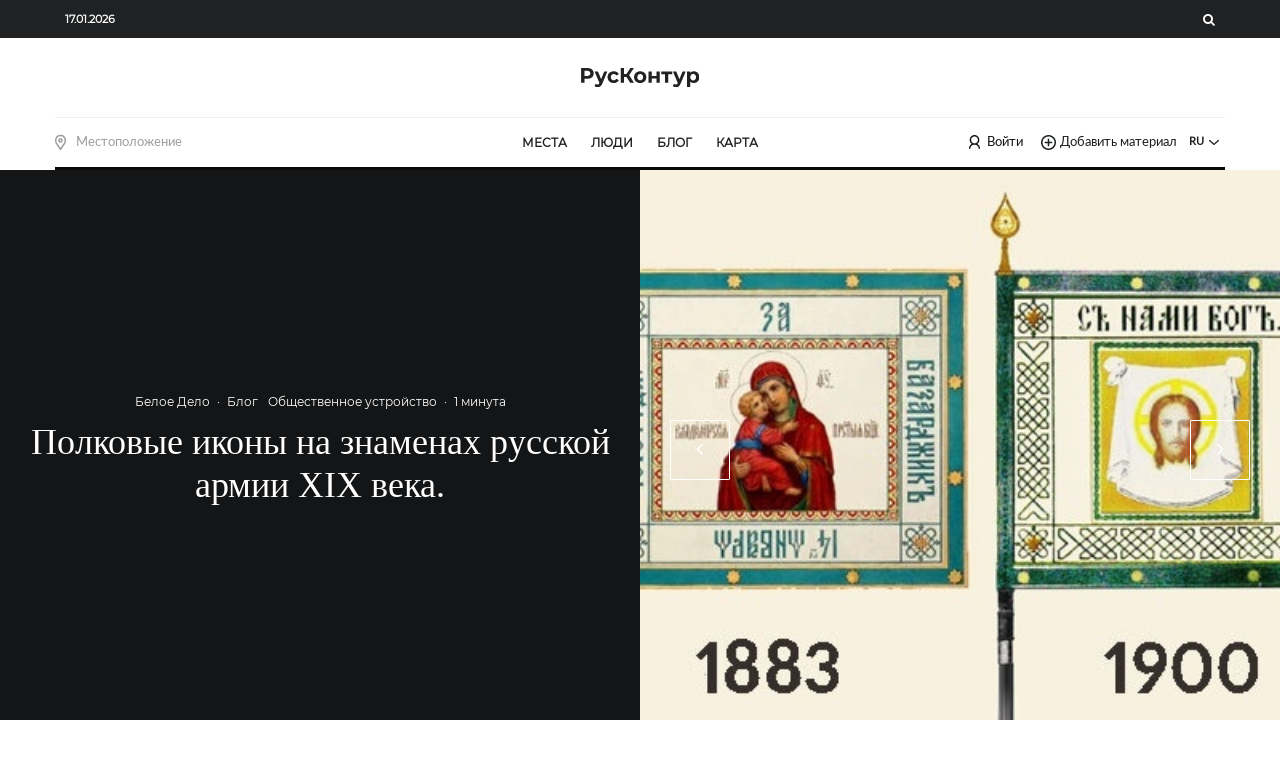

--- FILE ---
content_type: text/html; charset=utf-8
request_url: https://www.google.com/recaptcha/api2/anchor?ar=1&k=6Le0NC0pAAAAAMmefULVJHVuF_H_fuBIHp1pZ62S&co=aHR0cHM6Ly9ydXNrb250dXIuY29tOjQ0Mw..&hl=en&v=PoyoqOPhxBO7pBk68S4YbpHZ&size=invisible&anchor-ms=20000&execute-ms=30000&cb=9wi2zavh9w1r
body_size: 48477
content:
<!DOCTYPE HTML><html dir="ltr" lang="en"><head><meta http-equiv="Content-Type" content="text/html; charset=UTF-8">
<meta http-equiv="X-UA-Compatible" content="IE=edge">
<title>reCAPTCHA</title>
<style type="text/css">
/* cyrillic-ext */
@font-face {
  font-family: 'Roboto';
  font-style: normal;
  font-weight: 400;
  font-stretch: 100%;
  src: url(//fonts.gstatic.com/s/roboto/v48/KFO7CnqEu92Fr1ME7kSn66aGLdTylUAMa3GUBHMdazTgWw.woff2) format('woff2');
  unicode-range: U+0460-052F, U+1C80-1C8A, U+20B4, U+2DE0-2DFF, U+A640-A69F, U+FE2E-FE2F;
}
/* cyrillic */
@font-face {
  font-family: 'Roboto';
  font-style: normal;
  font-weight: 400;
  font-stretch: 100%;
  src: url(//fonts.gstatic.com/s/roboto/v48/KFO7CnqEu92Fr1ME7kSn66aGLdTylUAMa3iUBHMdazTgWw.woff2) format('woff2');
  unicode-range: U+0301, U+0400-045F, U+0490-0491, U+04B0-04B1, U+2116;
}
/* greek-ext */
@font-face {
  font-family: 'Roboto';
  font-style: normal;
  font-weight: 400;
  font-stretch: 100%;
  src: url(//fonts.gstatic.com/s/roboto/v48/KFO7CnqEu92Fr1ME7kSn66aGLdTylUAMa3CUBHMdazTgWw.woff2) format('woff2');
  unicode-range: U+1F00-1FFF;
}
/* greek */
@font-face {
  font-family: 'Roboto';
  font-style: normal;
  font-weight: 400;
  font-stretch: 100%;
  src: url(//fonts.gstatic.com/s/roboto/v48/KFO7CnqEu92Fr1ME7kSn66aGLdTylUAMa3-UBHMdazTgWw.woff2) format('woff2');
  unicode-range: U+0370-0377, U+037A-037F, U+0384-038A, U+038C, U+038E-03A1, U+03A3-03FF;
}
/* math */
@font-face {
  font-family: 'Roboto';
  font-style: normal;
  font-weight: 400;
  font-stretch: 100%;
  src: url(//fonts.gstatic.com/s/roboto/v48/KFO7CnqEu92Fr1ME7kSn66aGLdTylUAMawCUBHMdazTgWw.woff2) format('woff2');
  unicode-range: U+0302-0303, U+0305, U+0307-0308, U+0310, U+0312, U+0315, U+031A, U+0326-0327, U+032C, U+032F-0330, U+0332-0333, U+0338, U+033A, U+0346, U+034D, U+0391-03A1, U+03A3-03A9, U+03B1-03C9, U+03D1, U+03D5-03D6, U+03F0-03F1, U+03F4-03F5, U+2016-2017, U+2034-2038, U+203C, U+2040, U+2043, U+2047, U+2050, U+2057, U+205F, U+2070-2071, U+2074-208E, U+2090-209C, U+20D0-20DC, U+20E1, U+20E5-20EF, U+2100-2112, U+2114-2115, U+2117-2121, U+2123-214F, U+2190, U+2192, U+2194-21AE, U+21B0-21E5, U+21F1-21F2, U+21F4-2211, U+2213-2214, U+2216-22FF, U+2308-230B, U+2310, U+2319, U+231C-2321, U+2336-237A, U+237C, U+2395, U+239B-23B7, U+23D0, U+23DC-23E1, U+2474-2475, U+25AF, U+25B3, U+25B7, U+25BD, U+25C1, U+25CA, U+25CC, U+25FB, U+266D-266F, U+27C0-27FF, U+2900-2AFF, U+2B0E-2B11, U+2B30-2B4C, U+2BFE, U+3030, U+FF5B, U+FF5D, U+1D400-1D7FF, U+1EE00-1EEFF;
}
/* symbols */
@font-face {
  font-family: 'Roboto';
  font-style: normal;
  font-weight: 400;
  font-stretch: 100%;
  src: url(//fonts.gstatic.com/s/roboto/v48/KFO7CnqEu92Fr1ME7kSn66aGLdTylUAMaxKUBHMdazTgWw.woff2) format('woff2');
  unicode-range: U+0001-000C, U+000E-001F, U+007F-009F, U+20DD-20E0, U+20E2-20E4, U+2150-218F, U+2190, U+2192, U+2194-2199, U+21AF, U+21E6-21F0, U+21F3, U+2218-2219, U+2299, U+22C4-22C6, U+2300-243F, U+2440-244A, U+2460-24FF, U+25A0-27BF, U+2800-28FF, U+2921-2922, U+2981, U+29BF, U+29EB, U+2B00-2BFF, U+4DC0-4DFF, U+FFF9-FFFB, U+10140-1018E, U+10190-1019C, U+101A0, U+101D0-101FD, U+102E0-102FB, U+10E60-10E7E, U+1D2C0-1D2D3, U+1D2E0-1D37F, U+1F000-1F0FF, U+1F100-1F1AD, U+1F1E6-1F1FF, U+1F30D-1F30F, U+1F315, U+1F31C, U+1F31E, U+1F320-1F32C, U+1F336, U+1F378, U+1F37D, U+1F382, U+1F393-1F39F, U+1F3A7-1F3A8, U+1F3AC-1F3AF, U+1F3C2, U+1F3C4-1F3C6, U+1F3CA-1F3CE, U+1F3D4-1F3E0, U+1F3ED, U+1F3F1-1F3F3, U+1F3F5-1F3F7, U+1F408, U+1F415, U+1F41F, U+1F426, U+1F43F, U+1F441-1F442, U+1F444, U+1F446-1F449, U+1F44C-1F44E, U+1F453, U+1F46A, U+1F47D, U+1F4A3, U+1F4B0, U+1F4B3, U+1F4B9, U+1F4BB, U+1F4BF, U+1F4C8-1F4CB, U+1F4D6, U+1F4DA, U+1F4DF, U+1F4E3-1F4E6, U+1F4EA-1F4ED, U+1F4F7, U+1F4F9-1F4FB, U+1F4FD-1F4FE, U+1F503, U+1F507-1F50B, U+1F50D, U+1F512-1F513, U+1F53E-1F54A, U+1F54F-1F5FA, U+1F610, U+1F650-1F67F, U+1F687, U+1F68D, U+1F691, U+1F694, U+1F698, U+1F6AD, U+1F6B2, U+1F6B9-1F6BA, U+1F6BC, U+1F6C6-1F6CF, U+1F6D3-1F6D7, U+1F6E0-1F6EA, U+1F6F0-1F6F3, U+1F6F7-1F6FC, U+1F700-1F7FF, U+1F800-1F80B, U+1F810-1F847, U+1F850-1F859, U+1F860-1F887, U+1F890-1F8AD, U+1F8B0-1F8BB, U+1F8C0-1F8C1, U+1F900-1F90B, U+1F93B, U+1F946, U+1F984, U+1F996, U+1F9E9, U+1FA00-1FA6F, U+1FA70-1FA7C, U+1FA80-1FA89, U+1FA8F-1FAC6, U+1FACE-1FADC, U+1FADF-1FAE9, U+1FAF0-1FAF8, U+1FB00-1FBFF;
}
/* vietnamese */
@font-face {
  font-family: 'Roboto';
  font-style: normal;
  font-weight: 400;
  font-stretch: 100%;
  src: url(//fonts.gstatic.com/s/roboto/v48/KFO7CnqEu92Fr1ME7kSn66aGLdTylUAMa3OUBHMdazTgWw.woff2) format('woff2');
  unicode-range: U+0102-0103, U+0110-0111, U+0128-0129, U+0168-0169, U+01A0-01A1, U+01AF-01B0, U+0300-0301, U+0303-0304, U+0308-0309, U+0323, U+0329, U+1EA0-1EF9, U+20AB;
}
/* latin-ext */
@font-face {
  font-family: 'Roboto';
  font-style: normal;
  font-weight: 400;
  font-stretch: 100%;
  src: url(//fonts.gstatic.com/s/roboto/v48/KFO7CnqEu92Fr1ME7kSn66aGLdTylUAMa3KUBHMdazTgWw.woff2) format('woff2');
  unicode-range: U+0100-02BA, U+02BD-02C5, U+02C7-02CC, U+02CE-02D7, U+02DD-02FF, U+0304, U+0308, U+0329, U+1D00-1DBF, U+1E00-1E9F, U+1EF2-1EFF, U+2020, U+20A0-20AB, U+20AD-20C0, U+2113, U+2C60-2C7F, U+A720-A7FF;
}
/* latin */
@font-face {
  font-family: 'Roboto';
  font-style: normal;
  font-weight: 400;
  font-stretch: 100%;
  src: url(//fonts.gstatic.com/s/roboto/v48/KFO7CnqEu92Fr1ME7kSn66aGLdTylUAMa3yUBHMdazQ.woff2) format('woff2');
  unicode-range: U+0000-00FF, U+0131, U+0152-0153, U+02BB-02BC, U+02C6, U+02DA, U+02DC, U+0304, U+0308, U+0329, U+2000-206F, U+20AC, U+2122, U+2191, U+2193, U+2212, U+2215, U+FEFF, U+FFFD;
}
/* cyrillic-ext */
@font-face {
  font-family: 'Roboto';
  font-style: normal;
  font-weight: 500;
  font-stretch: 100%;
  src: url(//fonts.gstatic.com/s/roboto/v48/KFO7CnqEu92Fr1ME7kSn66aGLdTylUAMa3GUBHMdazTgWw.woff2) format('woff2');
  unicode-range: U+0460-052F, U+1C80-1C8A, U+20B4, U+2DE0-2DFF, U+A640-A69F, U+FE2E-FE2F;
}
/* cyrillic */
@font-face {
  font-family: 'Roboto';
  font-style: normal;
  font-weight: 500;
  font-stretch: 100%;
  src: url(//fonts.gstatic.com/s/roboto/v48/KFO7CnqEu92Fr1ME7kSn66aGLdTylUAMa3iUBHMdazTgWw.woff2) format('woff2');
  unicode-range: U+0301, U+0400-045F, U+0490-0491, U+04B0-04B1, U+2116;
}
/* greek-ext */
@font-face {
  font-family: 'Roboto';
  font-style: normal;
  font-weight: 500;
  font-stretch: 100%;
  src: url(//fonts.gstatic.com/s/roboto/v48/KFO7CnqEu92Fr1ME7kSn66aGLdTylUAMa3CUBHMdazTgWw.woff2) format('woff2');
  unicode-range: U+1F00-1FFF;
}
/* greek */
@font-face {
  font-family: 'Roboto';
  font-style: normal;
  font-weight: 500;
  font-stretch: 100%;
  src: url(//fonts.gstatic.com/s/roboto/v48/KFO7CnqEu92Fr1ME7kSn66aGLdTylUAMa3-UBHMdazTgWw.woff2) format('woff2');
  unicode-range: U+0370-0377, U+037A-037F, U+0384-038A, U+038C, U+038E-03A1, U+03A3-03FF;
}
/* math */
@font-face {
  font-family: 'Roboto';
  font-style: normal;
  font-weight: 500;
  font-stretch: 100%;
  src: url(//fonts.gstatic.com/s/roboto/v48/KFO7CnqEu92Fr1ME7kSn66aGLdTylUAMawCUBHMdazTgWw.woff2) format('woff2');
  unicode-range: U+0302-0303, U+0305, U+0307-0308, U+0310, U+0312, U+0315, U+031A, U+0326-0327, U+032C, U+032F-0330, U+0332-0333, U+0338, U+033A, U+0346, U+034D, U+0391-03A1, U+03A3-03A9, U+03B1-03C9, U+03D1, U+03D5-03D6, U+03F0-03F1, U+03F4-03F5, U+2016-2017, U+2034-2038, U+203C, U+2040, U+2043, U+2047, U+2050, U+2057, U+205F, U+2070-2071, U+2074-208E, U+2090-209C, U+20D0-20DC, U+20E1, U+20E5-20EF, U+2100-2112, U+2114-2115, U+2117-2121, U+2123-214F, U+2190, U+2192, U+2194-21AE, U+21B0-21E5, U+21F1-21F2, U+21F4-2211, U+2213-2214, U+2216-22FF, U+2308-230B, U+2310, U+2319, U+231C-2321, U+2336-237A, U+237C, U+2395, U+239B-23B7, U+23D0, U+23DC-23E1, U+2474-2475, U+25AF, U+25B3, U+25B7, U+25BD, U+25C1, U+25CA, U+25CC, U+25FB, U+266D-266F, U+27C0-27FF, U+2900-2AFF, U+2B0E-2B11, U+2B30-2B4C, U+2BFE, U+3030, U+FF5B, U+FF5D, U+1D400-1D7FF, U+1EE00-1EEFF;
}
/* symbols */
@font-face {
  font-family: 'Roboto';
  font-style: normal;
  font-weight: 500;
  font-stretch: 100%;
  src: url(//fonts.gstatic.com/s/roboto/v48/KFO7CnqEu92Fr1ME7kSn66aGLdTylUAMaxKUBHMdazTgWw.woff2) format('woff2');
  unicode-range: U+0001-000C, U+000E-001F, U+007F-009F, U+20DD-20E0, U+20E2-20E4, U+2150-218F, U+2190, U+2192, U+2194-2199, U+21AF, U+21E6-21F0, U+21F3, U+2218-2219, U+2299, U+22C4-22C6, U+2300-243F, U+2440-244A, U+2460-24FF, U+25A0-27BF, U+2800-28FF, U+2921-2922, U+2981, U+29BF, U+29EB, U+2B00-2BFF, U+4DC0-4DFF, U+FFF9-FFFB, U+10140-1018E, U+10190-1019C, U+101A0, U+101D0-101FD, U+102E0-102FB, U+10E60-10E7E, U+1D2C0-1D2D3, U+1D2E0-1D37F, U+1F000-1F0FF, U+1F100-1F1AD, U+1F1E6-1F1FF, U+1F30D-1F30F, U+1F315, U+1F31C, U+1F31E, U+1F320-1F32C, U+1F336, U+1F378, U+1F37D, U+1F382, U+1F393-1F39F, U+1F3A7-1F3A8, U+1F3AC-1F3AF, U+1F3C2, U+1F3C4-1F3C6, U+1F3CA-1F3CE, U+1F3D4-1F3E0, U+1F3ED, U+1F3F1-1F3F3, U+1F3F5-1F3F7, U+1F408, U+1F415, U+1F41F, U+1F426, U+1F43F, U+1F441-1F442, U+1F444, U+1F446-1F449, U+1F44C-1F44E, U+1F453, U+1F46A, U+1F47D, U+1F4A3, U+1F4B0, U+1F4B3, U+1F4B9, U+1F4BB, U+1F4BF, U+1F4C8-1F4CB, U+1F4D6, U+1F4DA, U+1F4DF, U+1F4E3-1F4E6, U+1F4EA-1F4ED, U+1F4F7, U+1F4F9-1F4FB, U+1F4FD-1F4FE, U+1F503, U+1F507-1F50B, U+1F50D, U+1F512-1F513, U+1F53E-1F54A, U+1F54F-1F5FA, U+1F610, U+1F650-1F67F, U+1F687, U+1F68D, U+1F691, U+1F694, U+1F698, U+1F6AD, U+1F6B2, U+1F6B9-1F6BA, U+1F6BC, U+1F6C6-1F6CF, U+1F6D3-1F6D7, U+1F6E0-1F6EA, U+1F6F0-1F6F3, U+1F6F7-1F6FC, U+1F700-1F7FF, U+1F800-1F80B, U+1F810-1F847, U+1F850-1F859, U+1F860-1F887, U+1F890-1F8AD, U+1F8B0-1F8BB, U+1F8C0-1F8C1, U+1F900-1F90B, U+1F93B, U+1F946, U+1F984, U+1F996, U+1F9E9, U+1FA00-1FA6F, U+1FA70-1FA7C, U+1FA80-1FA89, U+1FA8F-1FAC6, U+1FACE-1FADC, U+1FADF-1FAE9, U+1FAF0-1FAF8, U+1FB00-1FBFF;
}
/* vietnamese */
@font-face {
  font-family: 'Roboto';
  font-style: normal;
  font-weight: 500;
  font-stretch: 100%;
  src: url(//fonts.gstatic.com/s/roboto/v48/KFO7CnqEu92Fr1ME7kSn66aGLdTylUAMa3OUBHMdazTgWw.woff2) format('woff2');
  unicode-range: U+0102-0103, U+0110-0111, U+0128-0129, U+0168-0169, U+01A0-01A1, U+01AF-01B0, U+0300-0301, U+0303-0304, U+0308-0309, U+0323, U+0329, U+1EA0-1EF9, U+20AB;
}
/* latin-ext */
@font-face {
  font-family: 'Roboto';
  font-style: normal;
  font-weight: 500;
  font-stretch: 100%;
  src: url(//fonts.gstatic.com/s/roboto/v48/KFO7CnqEu92Fr1ME7kSn66aGLdTylUAMa3KUBHMdazTgWw.woff2) format('woff2');
  unicode-range: U+0100-02BA, U+02BD-02C5, U+02C7-02CC, U+02CE-02D7, U+02DD-02FF, U+0304, U+0308, U+0329, U+1D00-1DBF, U+1E00-1E9F, U+1EF2-1EFF, U+2020, U+20A0-20AB, U+20AD-20C0, U+2113, U+2C60-2C7F, U+A720-A7FF;
}
/* latin */
@font-face {
  font-family: 'Roboto';
  font-style: normal;
  font-weight: 500;
  font-stretch: 100%;
  src: url(//fonts.gstatic.com/s/roboto/v48/KFO7CnqEu92Fr1ME7kSn66aGLdTylUAMa3yUBHMdazQ.woff2) format('woff2');
  unicode-range: U+0000-00FF, U+0131, U+0152-0153, U+02BB-02BC, U+02C6, U+02DA, U+02DC, U+0304, U+0308, U+0329, U+2000-206F, U+20AC, U+2122, U+2191, U+2193, U+2212, U+2215, U+FEFF, U+FFFD;
}
/* cyrillic-ext */
@font-face {
  font-family: 'Roboto';
  font-style: normal;
  font-weight: 900;
  font-stretch: 100%;
  src: url(//fonts.gstatic.com/s/roboto/v48/KFO7CnqEu92Fr1ME7kSn66aGLdTylUAMa3GUBHMdazTgWw.woff2) format('woff2');
  unicode-range: U+0460-052F, U+1C80-1C8A, U+20B4, U+2DE0-2DFF, U+A640-A69F, U+FE2E-FE2F;
}
/* cyrillic */
@font-face {
  font-family: 'Roboto';
  font-style: normal;
  font-weight: 900;
  font-stretch: 100%;
  src: url(//fonts.gstatic.com/s/roboto/v48/KFO7CnqEu92Fr1ME7kSn66aGLdTylUAMa3iUBHMdazTgWw.woff2) format('woff2');
  unicode-range: U+0301, U+0400-045F, U+0490-0491, U+04B0-04B1, U+2116;
}
/* greek-ext */
@font-face {
  font-family: 'Roboto';
  font-style: normal;
  font-weight: 900;
  font-stretch: 100%;
  src: url(//fonts.gstatic.com/s/roboto/v48/KFO7CnqEu92Fr1ME7kSn66aGLdTylUAMa3CUBHMdazTgWw.woff2) format('woff2');
  unicode-range: U+1F00-1FFF;
}
/* greek */
@font-face {
  font-family: 'Roboto';
  font-style: normal;
  font-weight: 900;
  font-stretch: 100%;
  src: url(//fonts.gstatic.com/s/roboto/v48/KFO7CnqEu92Fr1ME7kSn66aGLdTylUAMa3-UBHMdazTgWw.woff2) format('woff2');
  unicode-range: U+0370-0377, U+037A-037F, U+0384-038A, U+038C, U+038E-03A1, U+03A3-03FF;
}
/* math */
@font-face {
  font-family: 'Roboto';
  font-style: normal;
  font-weight: 900;
  font-stretch: 100%;
  src: url(//fonts.gstatic.com/s/roboto/v48/KFO7CnqEu92Fr1ME7kSn66aGLdTylUAMawCUBHMdazTgWw.woff2) format('woff2');
  unicode-range: U+0302-0303, U+0305, U+0307-0308, U+0310, U+0312, U+0315, U+031A, U+0326-0327, U+032C, U+032F-0330, U+0332-0333, U+0338, U+033A, U+0346, U+034D, U+0391-03A1, U+03A3-03A9, U+03B1-03C9, U+03D1, U+03D5-03D6, U+03F0-03F1, U+03F4-03F5, U+2016-2017, U+2034-2038, U+203C, U+2040, U+2043, U+2047, U+2050, U+2057, U+205F, U+2070-2071, U+2074-208E, U+2090-209C, U+20D0-20DC, U+20E1, U+20E5-20EF, U+2100-2112, U+2114-2115, U+2117-2121, U+2123-214F, U+2190, U+2192, U+2194-21AE, U+21B0-21E5, U+21F1-21F2, U+21F4-2211, U+2213-2214, U+2216-22FF, U+2308-230B, U+2310, U+2319, U+231C-2321, U+2336-237A, U+237C, U+2395, U+239B-23B7, U+23D0, U+23DC-23E1, U+2474-2475, U+25AF, U+25B3, U+25B7, U+25BD, U+25C1, U+25CA, U+25CC, U+25FB, U+266D-266F, U+27C0-27FF, U+2900-2AFF, U+2B0E-2B11, U+2B30-2B4C, U+2BFE, U+3030, U+FF5B, U+FF5D, U+1D400-1D7FF, U+1EE00-1EEFF;
}
/* symbols */
@font-face {
  font-family: 'Roboto';
  font-style: normal;
  font-weight: 900;
  font-stretch: 100%;
  src: url(//fonts.gstatic.com/s/roboto/v48/KFO7CnqEu92Fr1ME7kSn66aGLdTylUAMaxKUBHMdazTgWw.woff2) format('woff2');
  unicode-range: U+0001-000C, U+000E-001F, U+007F-009F, U+20DD-20E0, U+20E2-20E4, U+2150-218F, U+2190, U+2192, U+2194-2199, U+21AF, U+21E6-21F0, U+21F3, U+2218-2219, U+2299, U+22C4-22C6, U+2300-243F, U+2440-244A, U+2460-24FF, U+25A0-27BF, U+2800-28FF, U+2921-2922, U+2981, U+29BF, U+29EB, U+2B00-2BFF, U+4DC0-4DFF, U+FFF9-FFFB, U+10140-1018E, U+10190-1019C, U+101A0, U+101D0-101FD, U+102E0-102FB, U+10E60-10E7E, U+1D2C0-1D2D3, U+1D2E0-1D37F, U+1F000-1F0FF, U+1F100-1F1AD, U+1F1E6-1F1FF, U+1F30D-1F30F, U+1F315, U+1F31C, U+1F31E, U+1F320-1F32C, U+1F336, U+1F378, U+1F37D, U+1F382, U+1F393-1F39F, U+1F3A7-1F3A8, U+1F3AC-1F3AF, U+1F3C2, U+1F3C4-1F3C6, U+1F3CA-1F3CE, U+1F3D4-1F3E0, U+1F3ED, U+1F3F1-1F3F3, U+1F3F5-1F3F7, U+1F408, U+1F415, U+1F41F, U+1F426, U+1F43F, U+1F441-1F442, U+1F444, U+1F446-1F449, U+1F44C-1F44E, U+1F453, U+1F46A, U+1F47D, U+1F4A3, U+1F4B0, U+1F4B3, U+1F4B9, U+1F4BB, U+1F4BF, U+1F4C8-1F4CB, U+1F4D6, U+1F4DA, U+1F4DF, U+1F4E3-1F4E6, U+1F4EA-1F4ED, U+1F4F7, U+1F4F9-1F4FB, U+1F4FD-1F4FE, U+1F503, U+1F507-1F50B, U+1F50D, U+1F512-1F513, U+1F53E-1F54A, U+1F54F-1F5FA, U+1F610, U+1F650-1F67F, U+1F687, U+1F68D, U+1F691, U+1F694, U+1F698, U+1F6AD, U+1F6B2, U+1F6B9-1F6BA, U+1F6BC, U+1F6C6-1F6CF, U+1F6D3-1F6D7, U+1F6E0-1F6EA, U+1F6F0-1F6F3, U+1F6F7-1F6FC, U+1F700-1F7FF, U+1F800-1F80B, U+1F810-1F847, U+1F850-1F859, U+1F860-1F887, U+1F890-1F8AD, U+1F8B0-1F8BB, U+1F8C0-1F8C1, U+1F900-1F90B, U+1F93B, U+1F946, U+1F984, U+1F996, U+1F9E9, U+1FA00-1FA6F, U+1FA70-1FA7C, U+1FA80-1FA89, U+1FA8F-1FAC6, U+1FACE-1FADC, U+1FADF-1FAE9, U+1FAF0-1FAF8, U+1FB00-1FBFF;
}
/* vietnamese */
@font-face {
  font-family: 'Roboto';
  font-style: normal;
  font-weight: 900;
  font-stretch: 100%;
  src: url(//fonts.gstatic.com/s/roboto/v48/KFO7CnqEu92Fr1ME7kSn66aGLdTylUAMa3OUBHMdazTgWw.woff2) format('woff2');
  unicode-range: U+0102-0103, U+0110-0111, U+0128-0129, U+0168-0169, U+01A0-01A1, U+01AF-01B0, U+0300-0301, U+0303-0304, U+0308-0309, U+0323, U+0329, U+1EA0-1EF9, U+20AB;
}
/* latin-ext */
@font-face {
  font-family: 'Roboto';
  font-style: normal;
  font-weight: 900;
  font-stretch: 100%;
  src: url(//fonts.gstatic.com/s/roboto/v48/KFO7CnqEu92Fr1ME7kSn66aGLdTylUAMa3KUBHMdazTgWw.woff2) format('woff2');
  unicode-range: U+0100-02BA, U+02BD-02C5, U+02C7-02CC, U+02CE-02D7, U+02DD-02FF, U+0304, U+0308, U+0329, U+1D00-1DBF, U+1E00-1E9F, U+1EF2-1EFF, U+2020, U+20A0-20AB, U+20AD-20C0, U+2113, U+2C60-2C7F, U+A720-A7FF;
}
/* latin */
@font-face {
  font-family: 'Roboto';
  font-style: normal;
  font-weight: 900;
  font-stretch: 100%;
  src: url(//fonts.gstatic.com/s/roboto/v48/KFO7CnqEu92Fr1ME7kSn66aGLdTylUAMa3yUBHMdazQ.woff2) format('woff2');
  unicode-range: U+0000-00FF, U+0131, U+0152-0153, U+02BB-02BC, U+02C6, U+02DA, U+02DC, U+0304, U+0308, U+0329, U+2000-206F, U+20AC, U+2122, U+2191, U+2193, U+2212, U+2215, U+FEFF, U+FFFD;
}

</style>
<link rel="stylesheet" type="text/css" href="https://www.gstatic.com/recaptcha/releases/PoyoqOPhxBO7pBk68S4YbpHZ/styles__ltr.css">
<script nonce="1YIPSvWvrelp_AnKvvsXLg" type="text/javascript">window['__recaptcha_api'] = 'https://www.google.com/recaptcha/api2/';</script>
<script type="text/javascript" src="https://www.gstatic.com/recaptcha/releases/PoyoqOPhxBO7pBk68S4YbpHZ/recaptcha__en.js" nonce="1YIPSvWvrelp_AnKvvsXLg">
      
    </script></head>
<body><div id="rc-anchor-alert" class="rc-anchor-alert"></div>
<input type="hidden" id="recaptcha-token" value="[base64]">
<script type="text/javascript" nonce="1YIPSvWvrelp_AnKvvsXLg">
      recaptcha.anchor.Main.init("[\x22ainput\x22,[\x22bgdata\x22,\x22\x22,\[base64]/[base64]/[base64]/[base64]/[base64]/[base64]/[base64]/[base64]/[base64]/[base64]\\u003d\x22,\[base64]\\u003d\x22,\[base64]/[base64]/DhhbCgsOHw6o1w4Fjw7V1YnpeGMKlLiDCksK5Z8OIHV1deiXDjnVXwr3DkVNRFsKVw5BDwq5Tw40Qwqdad3ViHcO1esOdw5hwwpV9w6rDpcK2AMKNwod/KggAdMKBwr1zAgwmZCETwozDicO2K8KsNcOiACzChxHCkcOeDcKsDV1xw4/DnMOuS8OBwrAtPcKkM3DCuMOMw6fClWnChjZFw6/Cr8OAw68qa3l2PcK2CQnCnBPCmkURwrbDncO3w5jDmAbDpyBvHAVHfsK1wqstPMO7w71RwqJTKcKPwqLDssOvw5oOw5/CgQpHGAvCpcOuw4JBXcKpw4DDhMKDw5bCiAo/[base64]/CtcKIw4jCmsK+wpVuNS3CncKlw7vDpUl1HsKSw43CtQRAwrNLF0wiwqckOGbDvFctw7oGBkxzwr7CoUQ9woZVDcK/VwrDvXPCrMODw6HDmMKnZcKtwpsFwr/Co8KbwoZSNcO8woDClsKJFcKUewPDnsO5AR/Dl2tLL8KDwr7CocOcR8KHUcKCwp7CsFHDvxrDkDDCuQ7CoMOJLDoDw5tyw6HDqMKGO3/DgW/CjSsVw53CqsKeCMKJwoMUw7VtwpLClcOsR8OwBmLDisODw7vDsTrCilPDn8Ktw5VELsOoUXg3ccKebsKoH8KzHmYAFsKawrYQHEDCmsKJe8Osw7oEwrFJbENhw6VuworDucKVXcKpw4Mzw5/Ds8Kbwr/DpVx7VsKLwpHDk3rDq8Oiw6k3wqt9wqjCo8OXwqPCsWhPw6BNwrB/w6HDuz/DsXJgdiVlK8Kiwosya8Ocw5/DqWXDisOqw5JOQMK7dV7Dp8KeNgoEeB8Awo5SwqBpc2nDssOuVGPDjcKHPUU5wqtDI8O2w4jCsHvCmUvCnwHDvMKbwoTCo8OVc8KhCnzDh0B6w7McQcOVw5sdw5RcFsOIDzfDssKSTMODw5rDv8K9dV80I8KTwo/[base64]/DlMKiw6YoF8OeQMO0wqjDv8OabmhewoLCslfDmcOHfMOnwozCqgjCoWxGa8K+Til/GsKZw4wSw75Aw5DDqcOoNCMjw6nCnRrDm8K8cglRw7vCshnCqMOdwr3DrWXChwMmD0/[base64]/CtMOsd2HChBjDjsKawofCosKtFQbCqW3Dg1nCicORFFTDvAsnCzLCjh45w6XDhMOXcT3Dqxgmw7XCssKqw4bCpcKAS3hlUw87J8KPwpFsEcOMM1xdw4cjw6nCqzzDssOFw588aVpXwo4sw4Jtw7/DqT3ClcOCw4oVwpsPw6TDuUJQHmrDsxvClUFTAiMFf8KmwoRpZsOpwpTCuMKbLcOSwoPCocOlETp1EgXDmsObw5c/X0nDhxQ6CjImM8O0NA7CpsKAw5c6bRdLSQ/[base64]/w4HDlEPCpmo3w7lrwp8BIcKOwqLDuX03w5TDo2XCncKlCcOvw7V9O8K6SDRJVsKuwqBAwr3DnjfDssOIw4DCnsKdwoVAw5/DgQjCrcKjaMKnw6LCtcO6wqLCqUXCrFVLSW/CjnYxw6wcwqLCgB3DssOiw5/DrmBcLsKBw67ClsKaEMOywo8hw7nDjcOIw5jDlMOSwo/DmsOgb0YtWwFcw6pRGcK9csKtWxFHQT5Ww6zDmMOTwrgiwr/DtjY+w4EWwrvCpxvCpwpvwovDtlPCmMK+W3F6dRLDosOucsOow7cjKcK7w7PCnS/DisO0GMOpTmLDhysUw4jCogvClGUMf8K8wofDiwXCgMOdJsKCeFIZTMOQw7xtLijChQLChWhyN8OIFMK5wqfDsAbCqsOKYC3Ctg3CimVlccKnwqLDgx/CpQrDl3bDmR7DuljCmSJNKj3Cp8KHDcOmwo7DhcO5UT1AwrDDusOvwrludRYMEcKKwrZMEsOVw7hHw5vCqsO9P3s0wpbCvDsuwr3DhVNtw5wIwr1zbWzDr8Ohw5LCt8OPcRPCvX/[base64]/cXXDpMKhwoLCvl/Dj8Oaw6vCksOsw4QqbcKRY8KSQcOBW8KzwpQ7V8OCVVUDw6rDqg5uw4FUw77CiAXDgMOxAMOSIh/Ct8KHw6TDmFFAw6w3Li4+w40bf8KxPcOCw7xrIg4gwr5HOSXCnkxlMMO0UBI4Y8K/w4LCpA9Kf8K4U8KJUMOUETfDsE7DisObwoHCp8K/wq/[base64]/[base64]/[base64]/w7pew481My3CgxfDpyY6w57CmH5XBcOFwp5nwrtPM8KtwrjCvMOJIsKzwpnCvDXCvyHClhbDoMOmdyguwr5TTHwBw6PDkXoGOALCnMKEIsK/AVLCrcOCWsObasKUdUbDogPCqsOSXXUVccOLSMKfwrTCrWbDvG49woXDisOZIMOsw5LCgnnDjMOsw6bDiMK8DsOwwrXDkzFnw4duJcKCw4nDp0UxU2/CmFh+w5/CvsO7TMOjw6LChMKjJ8K7w7hRUcOvasKfNMK1FjBvwrxPwopIwrx8wpnDuGpswpJDST3DmWwhw53Ch8OCFl8sQ3ItBw3DtcO4wr/Dmh1rw48cOgg3Pl5mwpUNa0QlHRlWEV3Cixh7w5vDkTDCqcKNw5vCj0ZFBRAbwq/DhnXCrMO+w6lDw48Zw7vDiMKSwr0KfjnCtMKYwqcOwpxMwoTCvcKfw4XDnGRGdD1Qw6FbF3glcQXDnsKbwpZYS01IXUULwrzClArDj03Dgy3DvX7CsMKuajtWw5PCvxoHw7fDjsOVUS3DhcOhVMKtwqJORsKUw4hQODjDgHfDl1rDpExcwr1Tw5IJc8Kpw68+wrp/[base64]/ClDsXHmEAOcOAwqhTRcOcwpnCosKEasKHMcKjwrYuwpnDowXCssKPbCg3CkzCr8KII8Kcw7fDjsOIZFHCsTHDiRlJw5bDksKvwoEBwpLDjmbDqSbCgwlfdycUVsKyQ8O/ecOpw6I8woIGJirDk2k1w7ZACFjCvcOawppaXMKMwocfQUJJwpgKw5c1U8OMZBbDmzMDc8OQJlQta8Okwpgww4PDjsO6eS3DvSjDjhbCmMOBJljCocOOw6PCo13Dm8Osw4PDqStGwp/CtsOgZERHwrgtwrgYLSjDr354McOAwppTwpHDoTdowo1ZJ8OATsKpw6fCnMKfwr7Csn4swrB0wqLCqcOww4zDvzvCgMO/KMKKw7/CqXNVeGgwO1TCq8Krw4M2w7NSw6srAsOdIsKrw5bDrQrCig05w7xKHmLDhcKKwrdgZUNrAcOTwoxSW8OXUVNNw5Yewo9dAzrCnsOfw67DqsOUESwHw43DpcK9w4/DqgDDskLDmV3Ch8Oxw6Vcw7oaw6/DvBbChjoywrAycAPDucK3GzDDgsKvLjPDtcOJTMK0BhPDvMKMw7XCnFsbEsO5w4TCiwMrwp15woHDgEsVw4EwGCsyLsOXw4hRwoM8w7c1JWF9w5lowpRMQkwiDcOJwrfDgnBiwppbeRxPX23DvcKFw5V4XcKFN8O7J8OwNcKcwpDDlCwtw5/[base64]/URnCrcOTw69Dw45ewqgpwrV0dCvCmXnDjcOtUsOSP8OuZD0pwqrCo3cPw5rCsXXCvcOmVMOnYSLClcOcwr7Cj8KHw5oSwpHCocOHwqPDpmJbw61+OHXDksOKw7zCv8KFfjQHODgfwrc6ZsOXwoxABMOIwrTDocOnw6LDhsK2w5NOw4nDosOiw4Z/wrB4wqzCnBVIdcK/ekNAw7/Dp8OEwpJiw4JHw5jCvSUCYcKHFcOQEXkmEV9PKlURTBPCozvCoQ/CrcKowp4wwpPDtMOxRigzQz8ZwrV7LMOvwofDqcO8wp5VVcKIw5AMRsOIwoouWMO6IETCtMKxIxTChMKua3clDcOlw7Fkcg9yL3jCtMO5TUgsBmfCggscw4LCrBZ/wp3CrSTDrR4Fw4vCksOzVzHCucOQNcOZw4xKOsOCw71LwpVKwoHCq8KEwoESUFfDh8OuVygQwo3CriFSF8O1IT7Dh34dY33DtMKYclXCqMOHw6VOwq/[base64]/E8Odwot2wrrClFXCnMODTnl9SMODS8K9UXMOW3vCmsOlUsKkw5ckOcKYw7puwrB6wplCYMKgwo/[base64]/IWEncMKNw4jDlQVBwrBEw6HDkGEmwqXDgUTCucK/wr3Dv8OBwprCscKpOcOMZ8KDGsOGw7R9wq9uw4pWw7HCj8OXw7cWJsKbXzHDoBTCvDfCqcOAwrfCvCrCpsK/cx1IVh/Doi/[base64]/DocOzw6fDhcOuwrBOw65wBMOOwp0Qw6PDlDhaGcOIw67CkitVwonCncO9NgJEw61+wqPDpcKqwpIRIsKPwrMhwrnDl8O8IcKyIMOzw7w9AxrCpcORwpVICw/ChUnCnzoMw6rCq1EUwqHDgcO0E8KlFjMDwqrDqcK2ZWvDhMK8LUfDqkXCqhDDiiQOcsOMH8ObZsKGw4t5w5UNwqfChcK7wonCvTjCo8K+wr0NwojClwLDu0JTaBMyBmfCl8OcwoxYHsOTwq1/wpUiw50rcMKnw6/CssO1TDpwZ8Ogwplbw47Cp3lELMOBWXzCucOfFcKoY8O2w6tBw4NEXMKGNcKhDcKWw7LDkMKRw6HCuMOGHwHCksOWwpMew77DrGYAwrNUwprCvgZEwrXDvzh+woPDrsKbLAkqPcKgw6hxPkzDrFDDr8Kxwr4/wp/Cq3/[base64]/CocKpwoNpQ8OdeTjCgj/[base64]/wqNcw7Vyw7xkAHR/[base64]/woklesKcwoMnMB3CucK+ZMKTw7TCsMOMK8OREyPCsAEQw4R3ZxLCqjEbCsKnwr3CpUHDqTdgDcO/[base64]/CncKMw4LCvsOPw7o2CMOkbG3CmDA3wow4w48XA8KibntgWFHDr8KPawQIFmkgw7MFwo7CjmTCrFJ/w7E1I8OXGcK3wrcVEMOaGFFEwqfCkMO8K8OgwpvDjEtiMcKww6jCisOcVgXDgsOUe8KDw5XCjcKre8ORTMO2w5zCjXQAw5QFwrXDi0l8esKUYRNsw7rClCzCpMOIecKLUMOgw4zDgcO4SsKxwofDkcOpwpd+Z00IwqHDisK2w6sVb8OYccKbwohZZcKWwr1/w4zCgsOEcMO7w4/DqMKcLHDDtQHDocK9w73ClcKsZXlVGMO0dMOOwoYlwoA+JE8QWzV/w63ChgjCsMK7Z1XClXDCmkMSRV/DvQg1JsKAbsO5RXzCn3nDlcKKwodHwpojBSrCuMKcw6wzDX7CqiLDj29zJsOMwobDk0tPwqTCosOsAgMVw4HCo8Kme33CnUQzw61mbcKkK8KVw5/Dhn3DscK/wozCgMK+wqVBVcOOwpXDqjI2w53DrsOefDHCviA7ASTCnV/DqsObw75qKz7DqWDDqcOFwpkYwoDDsn/DoiAlwr/CpDjCvcOiH1oAMmjChH3Dt8KlwqLCi8KdQ3jCp1XDjMOoR8OOw7rCg1puw7QJHsKmcBZ/NcO/wot9wq/[base64]/ClsOJRRfDlHvDn8OYwr8YbwXCr8Ojw7XCg8KqWMKxw509NifCrzltLQjCg8OoDgTDrHrDiBxywrRyXzHCtVUsw7rDiQgzw7fCqMO2w4HCljbDucKQw69uwpjDjcOnw6YLw5AIwrLDogvDncOlNVQZdsK7EBExCcOQwpPCuMOCw4/[base64]/[base64]/KhPDjRHCqcK6YxTDqsKawp/CoycrAMOadsOFw4IGVcOww7PCgT0/wpnCmMOqehvDkxLCnsKvw6PCjQjDgFR/XMK2JgjDtVLCjMOEw4Uoa8K9RzgSGsK+w73CoXTDmcKfJMOAwq3DkcKLwporfijCt2TDkR0fw4Z9wp/DlsKtw7PCmcKgw7XDlzh2XsKWVVM3TB3CumIcwoLCpk7CqnPDmMOlwqpQwpojLsKnJ8OCBsKRwqpUBhPCjcKawpB5G8OOezPDqcK+wprDg8K1Zz7ClGcGYsKvwrrCgl3Cm1rCvBfClMKQO8OMw51XJsO+SlMSMMKYwqjDhMKWwpQ1TX/DhcKxw7vCpTzCkgbDjh0qZcOHS8ObwpbCtsOjwrbDjQDDj8K3fsKiC2XDu8Kjwq1OTUjDgBDDj8OMb1Z9w75MwrpMwpISwrPCnsOwYcK0w53DksOfCCE7wrl5w7cTcsKOJStlwp4JwoTCtcOVdhV4KcOTwp/[base64]/eMKrYFgRw4EGwoV8w6J+WsOtw7zCqlnCg8OVwoDCosKew4HDiMOfw7PCscOuw5HDiRNyDi9JfcKDwrUaeVTCsjLDvGjCv8KTDcK6w4E/[base64]/CgDHDrEh8YFnDnjHCuVTCosO/cMOwfEp+HXDChcONDn3DssODw7TDk8O1MwE7wqbDrhHDrcK9w5Jew5o3OMKoO8K8M8KzPzbDhEDCvcOtZX1gw6lSwqpJwpzDqH8oYEcdNsOZw4kSTwHCgsK2WsKVA8KJwpQcw4jDjCjDmUHDjxbCg8KAI8KgWm1fBhp8V8KnR8OWM8O1F1A/w77DtXrDgcOdAcKNw4zCq8KwwrJuYsO6w53CpifCq8KUwprCsRYqwo5Qw6zCgMKSw7HCmkDDtTQOwo7CjsObw7Q5wp3DthMQwo/Cr2kDGsOlLcOlw6tuw650w7LCtMOaOClyw7d3w5HDvn/DhF3CshLDhmp/[base64]/wq7DrBUzw5DCqSIbwpzChWE/w60wwoZ5w4wAwp/CiMKcJsOKwqgHfGBSwpDDsXDCucOsVWxbw5bCsgwIQMKaAnhjHDJJbcOnwp7Dj8ORTsOYwpHDjRLCmg3DvTATw6/DrCrCh0nCusO1bmZ4wo7DhxnCihLCkMKsEgE7UMOow4ITMEjDlMKQw7TDmMKPdcOUw4MvPw5jfXPCnXnDgMOvH8KMVErCmURsX8ODwrlSw65wwoTCv8O2wpbChcKEBMOaYjLDpsOKworCgGhmwrUwdcKnw6NKc8O7LHXDq1TCpgo2A8KgfH/DpcK3wrzCjR7Dlx/CiMOraFRBwqnCviPCpF3CqyZlE8KMSsOaHFvDn8KkwpXDoMKoWS/ChE0aHsONPcOnwqFQw4vDjMO3HMK9w4LCkwzCoCPDj2oDfsKHSn0kw5vDhhpIZ8KhwrDDlX3DsgFMwqxrw74uCVDCi3/DqlPDvCfCiVLDgx3CpsOowrQ/w4Nyw6HDnUxqwqF1wrvCjTvCh8KEw5TDvsOFfcOuwoVJFAJ8wprCmsObw7kRw7rCqMKLWzXCvT7Ctn7Dm8OgecOAwpVbw652w6N4woc8wpgew7jDocK/UcOMwrLDgMKma8KXTMKpG8KEFsO1w6TCjGtQw4Juwodkwq/Dtn/CpWXCsRHDmkPCgRzCiB5acwYhwpHCuznDssKGIxAkDC3DocO/QgnCuh3Cg03CmcOOwpPCqcOMDE/Cl0wGwocUw4BjwpRhwqx5S8KgHGdJXWHCqMKgwrR/w5wRVMOrwq5nwqXCsV/CosOwb8KBw4/DgsK8H8Kew4nCnsOaD8O+UMKkw67Dn8OPwps0w7guwqXDsy4fw4nCkFfDt8O0wrEPwpPCu8O/VjXCjMO8DyrDoUTDuMK4PGnDk8Olw5XCqwcvwqZSwqJrPsKzJm15WCsyw5d1wpPDpiUSEsO8AsKKKMOuw63ChcKKNA7CusKpR8K6E8Kkwrkew6VvwrnCpcO4w7AOwo/DusKPwrkDw5zDt0fClBoswrs2wqV3w6vDgip1WcK3w5fDscOOYEgLZsKnw7Rlw7jCpVo9wpzDtsOfwqDCh8Ouw5/DvMOpTMKrwrh1wp4Iwotlw5nCgx0Vw4rCoSTDsGvDsAxyTsOdwpYewoAMAcOZwpPDuMKfYTTCoiUMLwPCt8OoasKYwoDCkz7CsWAYVcKyw7Ezw55RazExw5zCm8KYX8O7esKJwq5PwrTDj0HDhMKBJhbDs1/[base64]/DrSfDmsO3egjCmsKIwp7Di8Ojw4fDmcOeZTnCiFvCl8O6w4PCocKMcsKdw5/Drmc1LAAoAsOYbkFSEsOpBcOdWl1Twr7Dt8OjYMKhX0IYwrbCh0gqw5gmXsKpwpvCpn0cwrkkF8K3w57CpMODw4rCrcKRFMKkQBZRBzrDuMOww5dKwpF1a1w2wrnDiGbDlMOtw5fCvsOmw7vCt8OMwqtTX8KjfFzClQ7Dg8KEwp8/CsO8AVzCtnTDncO7wpzCicKhVTXDlMKWOwfDvWg3VcKTwojDs8KswolTMW8IYknCosOfw70GZsKgPFPDrcO4M2DChcKqw7diEsKXBsKVfMKdK8KswqpDwr3CsQAGwq5ew7jDgwpuwqPCrEIzwrnDqD1uJsOfwrpcw5fDjRLCskAIwpzCp8K5w63CvcKsw55aB11/RWXCgjJXS8KZZnrDjMKNfnQracOCw7pCITpjRMKtw67CrDrDvMOSFcOEKcO1YsKew7ItOgVvCHkzVgc0w7rDoUJwPHxawr9ow5ozwp3DpSV6EyMVEDjCqcK/w40FSxoaacOpw6TDoDLDlcOHBHPDhQxnETV/[base64]/wrbCsGYDPQ98w4jChwfDpVQ1SGcGKDknw7bDjzpzF0h2bMKlwqIAwqbClsOYYcOtwqdgGMKrEsOKXAFxw6PDi1zDusOxw4fCmCrDplHCriAOXz8rOQE8TsKowoFpwpFBFDkKwqXCuD9Ew4PCumNowpceI03DlhYLw4XDlcK3w7BACiTCv03DlsKpJsKCwq/[base64]/BcO9w7XDs8KRMR93w47CnsKlw5M6TsOOw6TCvALCgMO9w4Qcw4vDpsKXwojCuMKjw4jDrsKUw4lQw4nDncOKRl0WTMKTwrjDjMOJw7cFPzsqwod/Q1/CnTXDpcONwojDtMKGfcKeZg/DsHQrwpcFw6p/wovCkB/DhcO+YW7DuELDv8KewozDpADCkkbCqMO4w759OAjCsmYxwrZkwqt6w5wfdMOTFzBLw7/ChMKWw6jCsznClxzClU/[base64]/CncKRwo8NYm/DrFsjw6rCsMKbVSdxw4t9w5VAwrzCusK0w63DlcOeTDMNwpggwrxmWT/DusKqwqwSw7tEwqlsQyTDgsKMNAEgABzCtsK5NsK7wrXDisKAKcKaw7EqJMK9wq5Nw6DCp8OpCUt5wo8Vw4V2wp8cw4jDuMK+dcOlwpV4KlPCiWU4wpMMcz1ZwpZywqTDgsOfwpTDt8KEw7wpwpZyOH/[base64]/Cp2jCgEgdw6DDnsKKN8K3wr1PTEQWwpfCkMKnKwzCmzRrwqwSw7ZPNMK0UncEEMKeNWfDkDp7wrM8worDusOdbMKDNMOYwqNsw5PCgMOlesOsdMKCV8OjHlwiwpDCj8KzMxnCkVrDusKLe0AaehZBAAvCisODZcOcw5kPTcKiw5hcRHrCgiHChUjCrUbCr8OUch/DkMO+P8K4wrwBb8KGfRjCtsKSaykhBsKCNwhGw5c4esK2VxPDuMOMwrbCoC1jdMK7fTNgwpMVw7fDl8OAUcKqB8ONw5BawojDrMKqw6vDpE8dKsOewp9uw6/Dgl4sw5LDtTzCgsKFwpoiw4vDmhLCrzhhw4dXScKsw6jDkGDDksKjwq/DrMOaw7QbDMOBwpNjFsK7UsKadcKKwqTDrHJkw7VdPEAoEEc3VQPDvMKEKgrDjsOve8Olw57CkQbDssKbUwk5K8ONbR8/Y8OoMxHDlC0LGcKkw5DCucKTGk7Dtk/[base64]/[base64]/DxEjw6E9w7bCicKQWw7CqsOIXMOYO8KMS8OMecKfHMOAwpXCqytYwrB8ZcO9PcKxw7p9w75TesOlacKhZsKvJcK7w6QrDUDCtEvDt8OIwo/[base64]/woNMwrbCvsO2w6DDvMKtMcOIw5bClEYlw4gHQlMaw6U1U8OTUSFKw5A0wrnDrlw+w73DmMOUGCEDfATDi3XCp8O4w7/CqsKAwp1jAk5Ewq7DvybCgcKUUm58wprCusKQw7wFEmcWw6zDtEPCg8KNwog8QcKoScKDwr/DrkTDi8OPwoFVwpkUKcOLw6s2ZcKWw4DCvcKTwrfCkU/Ds8KQwq5WwrVswq9oY8Olw7powq7CmDJXG1zDnMOmw4VmQRkbw4fDgjzCnsKtw78Jw7zDpxvCnhpEaXDDn0vDlGA2Pm7DkivCjMK9wq3CmMKXw4ECXMOCe8OSw5DClwDCvUzDlBPDr0HCumrCtMOsw7Z4woJ3w7FrWSbCgMOswqbDo8KAw5/CtSbCnsKOw7lPZi80woIswp8cUgvCj8OYw7QIwrd4NzbDoMKrecKma1I8w7FSNEPCrsK1woXDp8OHYXXCnB/[base64]/[base64]/DqjjDr8O+w5fDrsOtw6dmw73DscOZw4zClMOZcEAyGcKVwollw4vCoUAjSznDs1UBb8Ogw4fCq8O1w5IracKvNsOBS8Kfw6bCpB9BIcOBwpTDvHLDtcO2bSkFwqLDqR4PHMO3fEfClMK+w4s9w5B6wpvDiDpWw6/DoMK0w5vDvWkywoLDgMOFNn1zwpjCmMK2TsKDwoJ1d05Bw7MHwpLDsiQuwqfChAlfWjDDn3DCgznDo8KgHcK2wrcrcgHCmxrCrxjDmTrDt0IdwqlFw799w57CkznDqRfCrsOmT3bCkHnDmcK7OMKeGhZaG0zDrlsXw5rCmMKUw6rDjcOgwpfDjRvDk3DDkFrDlT/DqsKsWsKFwogGwrR8aU1ewoLCrllrw4gtNFhNw6pBAsKRNCTCpklowol1ZMKjB8OwwrQTw4/DsMOpXsOWMMOGJGkWw5nDsMKvfwdYbcKWwoA2woXDnXXCt2zDvsKSwr4tex4FRnUuwoAGw5I+w7Bow7xOAFACIkrCmS4Vwr9Owo9Gw7/Ck8Onw4rDvhfCpMK+ECPDhzDChsONwoRmwpIdQCDDmcKgGxhYcn5lABTCmlxSw4XDpMO1H8OYecKURiAvw4kDwqXDqcORwrpAN8KSwqdQY8Kew5k0w5RTBRsxwojDkcOBwrLCocO8X8Oxw5IjwrTDpcO+wpI/wowBwrHDkm4ScTrDtMKdQ8KPw4FcbMOpbcOoUDfDn8KwbREuwoPClMKmZsKiMzvDgQ7Ds8KCSsK6PMOQWcOpwpY1w73DlX9rw78kCMOxw53DnsKuVwgkw4XDmsOlcMONQmchwr9KXMOdw5NcDcK3LsOowpIQwqDCgH0EZ8KXPcK8OG/Dl8OOfcO0w6jCqUozI3ZYKFw3RC92w6LDiQlVdMKNw6XDpcOGw4HDjsOafcOuwqPDqcOiw7jDnTBnX8OVQirDrcOXw7wgw6PDlsOsE8OCSQvDnwPCtnBow7/Cq8K+w7wPH3wnIMOtJVbCn8OQwo3DlFxvV8OmTgbDnFNJw4PCkcKdczzDr29Rw4DCol/CgjlWJhLDlhIxRzwNNcKow7TDnjPDtcK1W3kOwoVXwoPCpWEfBsKPFhrDphM3w4LCnHEAb8Omw5zCryBqVhfCs8KAcB0HYRvClD1Mwqt/[base64]/Dn2fChUPCk8KmH0piK0IFShdKw6Uqw4lVwr3CjcKqwodww5fDvmnCo0LDniYbBMKyDz5RGsKyDsKvwq/[base64]/Cl8KJbEDDr1nCvMOUHcO3dMOUw6DCkcKoRBpkYkrDim0gCsOCZMKScz0eUWsgwplzwr/Cj8K7Yj85MMKbwrfCmcOlKcOnwrzDmcKNAE/Dl0ljw6o8AlFJw7dww6TDg8KwDsK8Dn0obMOHwqYaZ0BmWnnDhMO/w48Iw67DozzDhBcyaXxywqwWwq/DtsOuw50bwrPCnSzDvsORGMOtw5rDrMOSb0/DogTDosOkwqs0bRdFw40hwqNow77CkGDCrgIoPcO9SiFUwrPCtz/ChcK0IcKMJMOMN8Onw7/CiMKWw7tHEQ5xw5bCs8OYw6jDiMKGw6kuYsOOZsORw65hwrrDn2bCt8KOw4LCgXvDn11/FlfDt8KSw6M0w4bDmE7Cn8O3eMONN8KOw7rDs8OBw715woLCkB/CmsKMw7DCrEDCn8OsKMOBGsOGbA/[base64]/DrXXCtcKhPsKGHyYQw4jDm8K3wozDjztvw7rCqsKZw4QyM8OBQcOoLMOzeiNWZcO8w6vCjmUiT8One0UyQg7Dlm7DucKHOXs9w6/CvSdxwqxkZQjCuXw3wo7DnTjCmW4SXE5Sw5bCsWxQYMOWw6YRwpvDgiIjw43CuhRWSMOBQcKfNcObJsO9Y23Dgi55w5fCtSDDvBM2XsOOw5VTw4/DlcOfQsOZOFLDv8KuQMO9U8K4w5HDssKvKjxWX8OXwpDCkFDClFQMwrEsaMOmw57CmcO2GVEzTcODwrvDq2NDAcK0wqDDuHXDjsOIw6h8ZF9NwpjDk1HCqMKQw6E+wpLCpsKZwovDlxtFc1LDgcKJAsKCw4XCicKxwrVrw5vCt8K6bGzDsMK0JTvCv8K1KR/DsDjDnsOrY27CohvDtcK0w40qYMOwGsKjNMKrDRzDmcOUS8OFQ8OAb8KCwpnDs8KLSRNxw6XCkcOpOkzDrMOoPsKmL8OTwp1/wolPbcKOw6vDhcKzYMO5MyjCnAPClsOtwrMuwqdyw5F5w6PCp1zDvUXCrDfDrB7DpsOXS8O7wozChsOLwpvDo8Oxw7PDmUwDJ8OIeGzDvCJuw5bClEEKw6R+E2fColHCsmfCocOfVcOHCcKAfMOycBZ/[base64]/CpBjDicKufcOYe8O9CcOOw4l2LMKPTwkURQ3DqkTDkMKtwrdlVHbDkz51cAZ9QgIcO8OAwqfCsMO5D8OMRVMRGkbCq8OOcMOwBsKEw6c7XMO+woNyG8K8wrQpLD0jHVomUEMURsOHM3/CrFHCjSMow45nwobCssO7Hm0jw7pJOMKUwqDDncOFw67CqsOOwqzDi8KrAMOywpc9wrfCtFfDo8K9MMOQG8OpDSXDnUMUw55IdcOHwo/Dl0pawoYkacKWNDLDvcODw5FVw7DCqlQmwr7CklFQw6TDtRopwqg/w707JjDChMOyKsKyw4gQwpfDqMK5w7bDnDbDpsKlbMOaw6bDt8K1Q8Oewo7ChWrDmsOiA0LCplA6ecK5wrbCocK5Czxlw6Vcwoc3Hiobf8KSwp3DiMK5w6/CqW/DkcKGw4x0BWvCqsKJW8OfwrPCiiRMwpPCjcOzwpR1A8Opwp1TV8K4ITvCicOJORjDr0TClDDDvCDDlcOcwo8Hw67DixZiTQ8aw5fCm0rCviB6N2EgF8OqfMOxYWjDrcOLJmU3QSXClm/DhcOrwqAFw4HDicO/wpcmw6M7w4rDjRrCtMKgUV/CnH3DrG8Mw6nDk8Kfw4NBSMK8worCqQQ/wr3CksOTwp4Fw7fCsmB3HMOVRTrDtcOfJsKRw5IAw5gvNCTDp8OAAQvCq0dmwoYoa8ODwrjDu2fCp8K2woNyw5PDkQMowrkEw7PDtT/Dv0TDgcKNw4nCpQfDiMKfwp/CksOIwoEdw6TDqQVBTWIMwrtgVcKLTsKbPMOwwpB7Wi/ChnHDlwHDvcKXAEXDq8KcwoTCpztcw43DtcOpBAnCmXsMbcK/ZRzDmBBLP34CccOpf0QhGW7Dh1TCtGzDscKXw43DrMO2ecOGPV7Dh8KWTk5+DcKfw5JXGCbDt2BxLcK9w7jCuMObZMORw5/ClX/DtMK2w70TwpDCuyXDjMOwwpV7wrQLw5/DtMKyHcK9wpB8wqnDiw7DoABEw7vDkx/CiTLDocOdPcOER8ObPUp9wotdwoIvwrTDsj5BaSsGwptvNsKZAX8iwo/Cn2AeNnPCs8KqT8O3wohcw5zCnMK2fcOZwpTCrsK2ajfChMK8RsO3wqTDqzYTw44Rw77DjMOuVlw5wq3Dmxc2w4PDmUTCi2oda3HDvcKUw47Cnmp2w6zDvMOKLHlrwrHDrQoOw6/CjA4pwqLCu8KSbcOCw4xUwol0b8OTI0rDqsO5TcKvfAbDpCUWFG93GGnDk1MkMXXDqMOOK1lkw55CwrkQIWc4GcONwprCm0rCg8OdfR/Ch8KCd3AwwrtSwrt2fsKpcsOzwpkvwoPCqsOdw7dcwpVswr1oAwjDhi/CmsKZOBJ/[base64]/DnSVHFBrDkMK2RCgtRT/Dv8O7dDV4DcOTw7pQPsOqw4vCkhrDuxZ5wr9eJUUkw6JDWSzCq2jDpxzDpMOywrfClxM9eF7Cq0NowpXCk8KbPnhURxPDsi9SKcK9wr7Cq2nCtivDkcO9w7TDmwrCkl/[base64]/w5bChSPCkQQuGMOhw4Raw5oLwr/DhMKxwrETbkrDt8KtBXzCjEYRwqhrwqDCrcK1fMKsw6N0wqTCrHd7AcO4w6TDm2vDlBbDhsK/w5dBwplVJXluwojDhcKfw5nCiTJ1wobDpcK0wqVmYUcvwprCvhvCog11w7rDsizDkjF5w6DDkhjCgU8cw4XChx/ChcOpasOdQMKgw7nDtD7Dp8KMBMO+fEhjwozDrEbCp8Kmw6vDsMKvY8KRwrfDgHhKD8ODw4nDoMKxSMOWw7/[base64]/DxnCjFczNBZHTiEnRT7DtcO2wqDCncONUMOiBkbCqzvDj8KFYsK/[base64]/DgHbDl2EBwphlwrXCtgxkwpzCrCjCkg9mw4/DuyYfbMOAw5HCkD3Dgz1Yw6YYw5bCs8OJwoZGHSN1IsK3J8KGKcOcwrZTw6LCl8OswoUbECFDH8KMISUJJyA5wp/DjgXCqzdQdi85w5bCogVYw77CsWROw7jDrgPDnMKlGsKUQHgEwqTCqsKdwrDDncOkw6LDgMOvwpvDg8Kawp3DiUrDgGYOw40wwpbDpW/DmcKfL384SSQLw7sAMmtDwp4wLsK2AWJKdXLCgsKaw7nDh8KwwqZKwrZxwplnXGDDinTCksOaTTJNwq9/e8OMWcKswq0RbsKIwpYAw6h4UGUKwrI6w40ZJcOQazPDrjvCnB1tw5rDpcKnwo3CusKDw4fDqy3ClTvChMKzcMKUwpjCgMKQI8OkwrLDiTNnwrc5FMKVw40gw61wwobCiMK8NcKnwrhaw4kcfA/Cs8OHwqLDsEEiwpDCncOmNcO0wr5kwrfDlXLDqcKiw4/CosKANwfDiiHCisOPw6U6wpjDr8KhwqB+w7o3DiPDi0fClnzCnsOwPMKxw5ACHzLDtsOmwopZLhXDpcKWw4PDsCLCkcOhw5bDmsODW09ZccK4LCDCtsO8w7wzLMKXw5VXwpU+w6LCsMKHM07Cq8K5YigSAcOlw4FvJHVFC1PCpXTDsVMywrFawrl/[base64]/wpzCvzfCu3Ebw4xKZcO8Ckp5wpTDtlnCnjNlIFbCgUwyY8KWGMKDw4DDvkMNwoJrRsOkw5/Du8KxGMOzw5rCiMK4w61vwrsiGMOuwonCpcKbQik6bsOnS8KbO8OHw6ErBk1Ew4olw71mLQQgNnfDvE05UsKOVGlaTX0+w7hlCcKvwpvCgcOKIjckw7N3ecKrXsORw6wleGnCj0g4fsKuWRLDtcOINMO8wo1VPMKTw6HDnng8w48Dw4ROR8KiGlfCocOqGMO6wr/DncKKwohgRUfCvE3DqTkJwrENwrjCocKkfQfDk8OxLUfDvMOIWcOidyXCkkNLw71UwpbCgBErCcO6GzUJw4IiRMKHw4rDjH3DgUbDs33CgsKIwrvCkMKZH8OoLHIew7URWhc4EcO2QkXDvcKeCMOpw59CLyfDkxwmQUPDhsK9w6Y/TMKcSjMJw7APwptIwoR1w7rCnVjCpMKxKzEHbcOSUMOzYMOeS2lKwr7DuWAPw7cQaRfDlcOJwpU9fWkrw4Yqwq3Cp8KqcMKKPXIsImXDgMKDYcOCMcOLfE1fO2/Dq8KmbcO0w5vDkBzCjnNZYnPDsCNNZVkYw7TDvjXDow7Dq2fCpMOjwrDDmMOwAMOHI8OkwqhHT3dld8KWw4nDvsKzT8OicGR0N8KPw69sw5rDl09MwqrDpMOowp4Owrtlw6rCqWzDrB3Dt1/Cg8KjFsKRfkRmwrfDsUDCqAl7XGvCqALClcK/woLDtcKAGmI4woPDnsOrSmjClcObw5law4pQXcKJNcOOB8K5wpRcY8Oaw6tew7PDqWl1JB9ED8ONw4VldMO+czouG3s5FsKNYcOlw6syw4Amw4l7WMOjEMKgJsOzWW/CkC4Dw6oaw5DCicKDRxJpLMKgwrQUMXDDgEvCiSfDmC9GFQ7CvH0KVMKaB8KzRnLCosK3w5LCrE/Dj8KxwqdObBxpwrNOwqLCiT1Hw4LDmngFIjHDksKdcTIZwokGwooaw4TDnFFXwpXCjcKCei1CPS9Zw6IZwojDvwoqRsO2SSYQw6PCpMOATsObI2TCm8O+LsKpwrTDrcOpATVlWFsiw5jCpxsqwoHCq8OTwobCisOMAAzDsWJSanAbw6/[base64]/DmiYgFsKufB9Pw5rDg8KtJsOsw6F3w5pDw5DDkl7DgcO3B8OMenNiwo5Dw7wnS1kcwotjw5bCkwUow7FcZsOqwr/DtcO9wrZJOcOjCyhgwpkmWcO2wpDDgiDDnj4BHTwawp96wpDCusKHw7XDqMKCwqbDtMKNZsOLwp3DsEQGJ8KcVcKawrZzw4nDgsKQfBvDjsO/bxrChMOYV8O0EwFew7/[base64]/Cvnw2w4wnXMO9X8KrflIYw7xWYsKgDnbDt8KLHjHDjMKhDsOaaG3Cg2xRGjrChCzCrmZaDMOYfiNVw43DjE/Ck8OawrIew5JzwovDmMO2w6tBYETDjcOhwozDk0zDpMKtJMKBw5TCk2rCuVvDjcOOw4nDtB5iAMKmKgfChwbDrcKzwoLDoDECaRfCgk3DhMK6VcK0w4fCoS/CulHDhTUww5HDqMKXC0DDmB8qbUrDpMOaV8KoKGTDoyTDjMOXdsKGI8O3w47Dmkouw4bDiMK2Cik7w4bCogzDo0lSwpJQwqDDl3BvMSjCpyvDmCBpNWDDtzHDilnCmCzDlBcqHwhtA2/DuydbMEo4w5FISsKWUmlaY2HDnR5owoMIAMOcU8OCAn0vNsKdwobCiFEzbcKHfsKIZMOyw7hgw6sLw7jCm34Hwpd4w5LDnArCisO3JWDCgxIbw5fCvsOew4NGw7RLw4RlFsKvw4tLw67ClVDDm0oiRB5twpbCksKnaMOXecORT8OUw53CqXfCjn/CgcKtIkkldm7DlVFfJ8KrDT5PBMKGE8K0YUoGBwgFUsKww44mw4BTw5jDgsKzYsOqwpcEw7TDgkh6w70eUcK/[base64]/wqI0w6U6wozDognDqjvDssO5w6nDg2URw7XDoMKkOnVpwoTDuHjCjzbDnWLDgn1AwpERw4gJw64kMyRuEFF5IsOSA8O3woUuw63DtU5LCiE5w7/[base64]/[base64]/[base64]/Cq3tAZcO6HRvDl8KZw5tmSxwtYMKxwoBWw5fDksOFw6QgwqXDgHczw6p4a8OFRsOSw4hsw7jDhMOfwrXDiWAfPB3Dig1rHsOmwqjDkGEmdMO6SMOrwr3CmFRYMRzDh8K7GD3CnjA9NsO7w4rDn8OCbk7Duj3CnMKsLMO7EG7Dp8OlLsONwoTDsDhrwq/[base64]/w7TDrxHDpcOFD1HDpcKPwqd4w5Y+Zn90fCrCtsOXE8OAUUldDMK5w4dmwpPDnwLDnQQNwoDCmsKIG8OGEXnDiDByw5B/wrnDg8KODmnCp3VZBcOewqrDhMO+eMOrw7XChFjDqA43fMKPYQ9jRsK2XcOkwpIJw7N2wpvCusKJw4HCm2w+w4TDgWIlV8K7wrxjUsO/Nx8jHcOtw5LClcK3w7bCtVjDg8KrwofCqQPDvn3CvkLDmsK4CBbDvGnCoFXDqSthwr1FwpxowrDDtmcZwqLCuWBRw7DDmRvCqEjCvR7DvcOBw7Jqw53CscKSBC3DvWzCmzZVU3vDpsODwpbCpcO/[base64]/Ciy5Uw7LDuiHDrMKBH8OZNMKFRMOww7Q4w57CnsOMHsO4wrfCnsOxYmU9wpAMwrPDp8O8FsO8wptKw4bDucKowoR/QH3Crg\\u003d\\u003d\x22],null,[\x22conf\x22,null,\x226Le0NC0pAAAAAMmefULVJHVuF_H_fuBIHp1pZ62S\x22,0,null,null,null,1,[21,125,63,73,95,87,41,43,42,83,102,105,109,121],[1017145,217],0,null,null,null,null,0,null,0,null,700,1,null,0,\[base64]/76lBhnEnQkZnOKMAhk\\u003d\x22,0,0,null,null,1,null,0,0,null,null,null,0],\x22https://ruskontur.com:443\x22,null,[3,1,1],null,null,null,1,3600,[\x22https://www.google.com/intl/en/policies/privacy/\x22,\x22https://www.google.com/intl/en/policies/terms/\x22],\x22dnH0CYwCU6/GpGAsp0+DkNUbWZNeT8nwPJPBBqYi24E\\u003d\x22,1,0,null,1,1768664505996,0,0,[179,49,1,148,6],null,[212],\x22RC-jECWfq0PTW85NA\x22,null,null,null,null,null,\x220dAFcWeA5_qiJt1C13fN8ziN7hs8rHzJfEwmXAJJ_5SOPEi4vu2VcLa_xe7IvPkNOsXyxoXdLpbnDUe3HP-UzXDdBwj7bTIRAOsA\x22,1768747305802]");
    </script></body></html>

--- FILE ---
content_type: application/javascript
request_url: https://ruskontur.com/wp-content/themes/zeen-child/js/helpers_map.js
body_size: 1490
content:
export {map, zoom, apiURL, getUserLocation, addMarkersToMap, initMap, choseMoscowLocation, getPostLocation, markerContent, markerClick, imHereMarker};
import {loader} from './functions.js';

var zoom = 13;
var map;
var apiURL = window.location.origin + '/wp-json';


if (document.getElementById('map') !== null) {
  var map = L.map('map');
}

function initMap(mapInit){
  L.tileLayer('https://{s}.tile.openstreetmap.org/{z}/{x}/{y}.png', {
    maxZoom: 18,
    minZoom: 3,
    attribution: '&copy; <a href="http://www.openstreetmap.org/copyright">OpenStreetMap</a>'
  }).addTo(mapInit);
}
function imHereMarker(map, lat,lon) {
  
  let myIcon = L.divIcon({className: 'im-here-div'})
  let popup = L.popup()
  .setLatLng([lat, lon])
  .setContent("Вы тут.")
  .openOn(map);
  let curentPosition = L.marker([lat, lon], {
    icon: myIcon,
  })
  map.addLayer(curentPosition)
  map.flyTo([lat, lon], 15)

}

async function getUserLocation() {
  return navigator.geolocation.getCurrentPosition((position) => {
    const {latitude, longitude} = position.coords
  })
}
async function getMapPosts() {
  try {

    const fetchPosts = await fetch( apiURL + '/pnb/v1/map-posts', {
      method: 'GET',
      headers: {
        'Content-Type': 'application/json;charset=utf-8'
      },
    } )
    const data = await fetchPosts.json()

    return data
  } catch(e) {
    console.error(e)
  }
}
async function addMarkersToMap(map) {

  try {
    let posts = await getMapPosts()
    var clusters = L.markerClusterGroup({
      showCoverageOnHover: false,
      removeOutsideVisibleBounds: true,
    });

    posts.forEach(element => {
      let marker = L.marker([element.lat, element.lon], {alt: element.id})
      clusters.addLayer(marker)
      markerClick(marker)
    });
    
    map.addLayer(clusters)
    
  }catch(e) {
    console.error(e)
  }

}
async function choseMoscowLocation(map, zoom) {
  map.setView([55.7522, 37.6156], zoom);
}
async function getPostLocation(id){

  const postId = {id: id}
  try {
    const fetchPosts = await fetch( apiURL + '/pnb/v1/post-location', {
      method: 'POST',
      headers: {
        'Content-Type': 'application/json;charset=utf-8'
      },
      body: JSON.stringify(postId),
    })
    const data = await fetchPosts.json()
    return data
   
  } catch(e) {
    console.error(e)
  }

}
async function markerContent(id) {
  try {
    const postId = {id: id}
    const fetchPosts = await fetch( apiURL + '/pnb/v1/marker-popup', {
      method: 'POST',
      headers: {
        'Content-Type': 'application/json;charset=utf-8'
      },
      body: JSON.stringify(postId),
    })
    const data = await fetchPosts.json()
    return data
  } catch(e) {
    console.error(e)
  }
}
async function markerClick(marker){
  marker.on('click', function(ev) {

    const postId = ev.target.options.alt
    marker.bindPopup(loader).openPopup()
    
    markerContent(postId).then(data => {
      const url = data.link
 
      const html = '<div class="marker-info"><div class="info-img" style="background-image: url('+ data.image +')"></div><div class="info-text"><div class="title-h4">' + data.title + '</div><a id="readmore-marker" href="' + url +  '" data-lat="' + ev.latlng.lat +'" data-lat="' + ev.latlng.lng +'">Подробнее</a></div>';
      marker.bindPopup(html).openPopup()
      return url
    })
    .then( url => {
      document.getElementById('readmore-marker').addEventListener('click', el => {

        event.preventDefault()

        const state = { back: 'map' }
        const mapState = { openMarker: postId, lat: ev.latlng.lat, lon: ev.latlng.lng }
  
        history.replaceState(mapState, '', '/map/')
        history.pushState(state, '', url )
        history.go()

      })
    })
})
}

--- FILE ---
content_type: image/svg+xml
request_url: https://fra1.digitaloceanspaces.com/blog.ruskontur/wp-content/uploads/2023/06/logo.svg
body_size: 4048
content:
<?xml version="1.0" encoding="UTF-8"?>
<svg xmlns="http://www.w3.org/2000/svg" xmlns:xlink="http://www.w3.org/1999/xlink" id="Group_272" data-name="Group 272" width="237.337" height="37.737" viewBox="0 0 237.337 37.737">
  <defs>
    <clipPath id="clip-path">
      <rect id="Rectangle_147" data-name="Rectangle 147" width="237.337" height="37.737" fill="none"></rect>
    </clipPath>
  </defs>
  <g id="Group_271" data-name="Group 271" transform="translate(0 0)" clip-path="url(#clip-path)">
    <path id="Path_207" data-name="Path 207" d="M19.434,1.3a10.039,10.039,0,0,1,4.414,3.682A10.145,10.145,0,0,1,25.4,10.627a10.172,10.172,0,0,1-1.548,5.627,9.865,9.865,0,0,1-4.414,3.682,16.488,16.488,0,0,1-6.756,1.275h-5.9v8.075H0V0H12.678a16.271,16.271,0,0,1,6.756,1.3M16.945,14.371a4.591,4.591,0,0,0,1.589-3.744A4.642,4.642,0,0,0,16.945,6.84,7.12,7.12,0,0,0,12.3,5.522H6.779V15.689H12.3a7.12,7.12,0,0,0,4.644-1.318" transform="translate(0 0)" fill="#222"></path>
    <path id="Path_208" data-name="Path 208" d="M48.7,5.739,38.531,29.628A11.743,11.743,0,0,1,34.7,35.109a9.38,9.38,0,0,1-5.5,1.59,11.469,11.469,0,0,1-3.473-.543,7.676,7.676,0,0,1-2.8-1.508l2.385-4.643a5.575,5.575,0,0,0,1.737,1.045,5.4,5.4,0,0,0,1.945.378,3.455,3.455,0,0,0,2.176-.649,5.517,5.517,0,0,0,1.505-2.154l.084-.21L23.009,5.739h6.736l6.317,15.272,6.36-15.272Z" transform="translate(4.144 1.037)" fill="#222"></path>
    <path id="Path_209" data-name="Path 209" d="M51.077,27.149A11.125,11.125,0,0,1,46.6,23.028a11.248,11.248,0,0,1-1.609-5.983A11.248,11.248,0,0,1,46.6,11.062a11.133,11.133,0,0,1,4.477-4.121,13.845,13.845,0,0,1,6.465-1.485,12.531,12.531,0,0,1,6.212,1.485,8.816,8.816,0,0,1,3.87,4.246l-5.062,2.719A5.537,5.537,0,0,0,57.5,10.812a5.732,5.732,0,0,0-4.226,1.673,6.161,6.161,0,0,0-1.673,4.56,6.165,6.165,0,0,0,1.673,4.561A5.732,5.732,0,0,0,57.5,23.279a5.479,5.479,0,0,0,5.063-3.1l5.062,2.761a8.982,8.982,0,0,1-3.87,4.183,12.376,12.376,0,0,1-6.212,1.507,13.83,13.83,0,0,1-6.465-1.485" transform="translate(8.132 0.986)" fill="#222"></path>
    <path id="Path_210" data-name="Path 210" d="M78.868,17.488H74.182v11.8H67.447V0h6.735V11.84h4.854L86.735,0h7.153L84.307,14.14,94.18,29.286h-7.7Z" transform="translate(12.191 0)" fill="#222"></path>
    <path id="Path_211" data-name="Path 211" d="M96.017,27.149A11.043,11.043,0,0,1,91.6,23.028a11.352,11.352,0,0,1-1.589-5.983A11.352,11.352,0,0,1,91.6,11.062a11.051,11.051,0,0,1,4.414-4.121,14.4,14.4,0,0,1,12.74,0,11.087,11.087,0,0,1,4.392,4.121,11.353,11.353,0,0,1,1.59,5.983,11.353,11.353,0,0,1-1.59,5.983,11.078,11.078,0,0,1-4.392,4.121,14.4,14.4,0,0,1-12.74,0m10.5-5.564a6.319,6.319,0,0,0,1.611-4.54,6.318,6.318,0,0,0-1.611-4.539,5.436,5.436,0,0,0-4.121-1.694,5.5,5.5,0,0,0-4.142,1.694,6.27,6.27,0,0,0-1.632,4.539,6.271,6.271,0,0,0,1.632,4.54,5.507,5.507,0,0,0,4.142,1.694,5.44,5.44,0,0,0,4.121-1.694" transform="translate(16.27 0.986)" fill="#222"></path>
    <path id="Path_212" data-name="Path 212" d="M114.508,5.739h6.485v8.786h9.79V5.739h6.527V28.248h-6.527V19.839h-9.79v8.409h-6.485Z" transform="translate(20.697 1.037)" fill="#222"></path>
    <path id="Path_213" data-name="Path 213" d="M158.091,11.1h-7.615V28.248h-6.485V11.1h-7.615V5.739h21.714Z" transform="translate(24.65 1.037)" fill="#222"></path>
    <path id="Path_214" data-name="Path 214" d="M181.767,5.739,171.6,29.628a11.743,11.743,0,0,1-3.829,5.481,9.38,9.38,0,0,1-5.5,1.59,11.469,11.469,0,0,1-3.473-.543,7.676,7.676,0,0,1-2.8-1.508l2.385-4.643a5.575,5.575,0,0,0,1.737,1.045,5.4,5.4,0,0,0,1.945.378,3.455,3.455,0,0,0,2.176-.649,5.517,5.517,0,0,0,1.505-2.154l.084-.21L156.079,5.739h6.736l6.317,15.272,6.359-15.272Z" transform="translate(28.196 1.037)" fill="#222"></path>
    <path id="Path_215" data-name="Path 215" d="M199.258,6.9a10.377,10.377,0,0,1,4.037,4.059,12.248,12.248,0,0,1,1.465,6.087,12.249,12.249,0,0,1-1.465,6.088,10.364,10.364,0,0,1-4.037,4.057,11.472,11.472,0,0,1-5.711,1.444,8.687,8.687,0,0,1-6.777-2.719v10.5h-6.527V5.79h6.234V8.384q2.428-2.928,7.07-2.928A11.471,11.471,0,0,1,199.258,6.9m-2.719,14.686a6.324,6.324,0,0,0,1.611-4.54,6.323,6.323,0,0,0-1.611-4.539,5.858,5.858,0,0,0-8.242,0,6.309,6.309,0,0,0-1.612,4.539,6.31,6.31,0,0,0,1.612,4.54,5.858,5.858,0,0,0,8.242,0" transform="translate(32.578 0.986)" fill="#222"></path>
  </g>
</svg>
